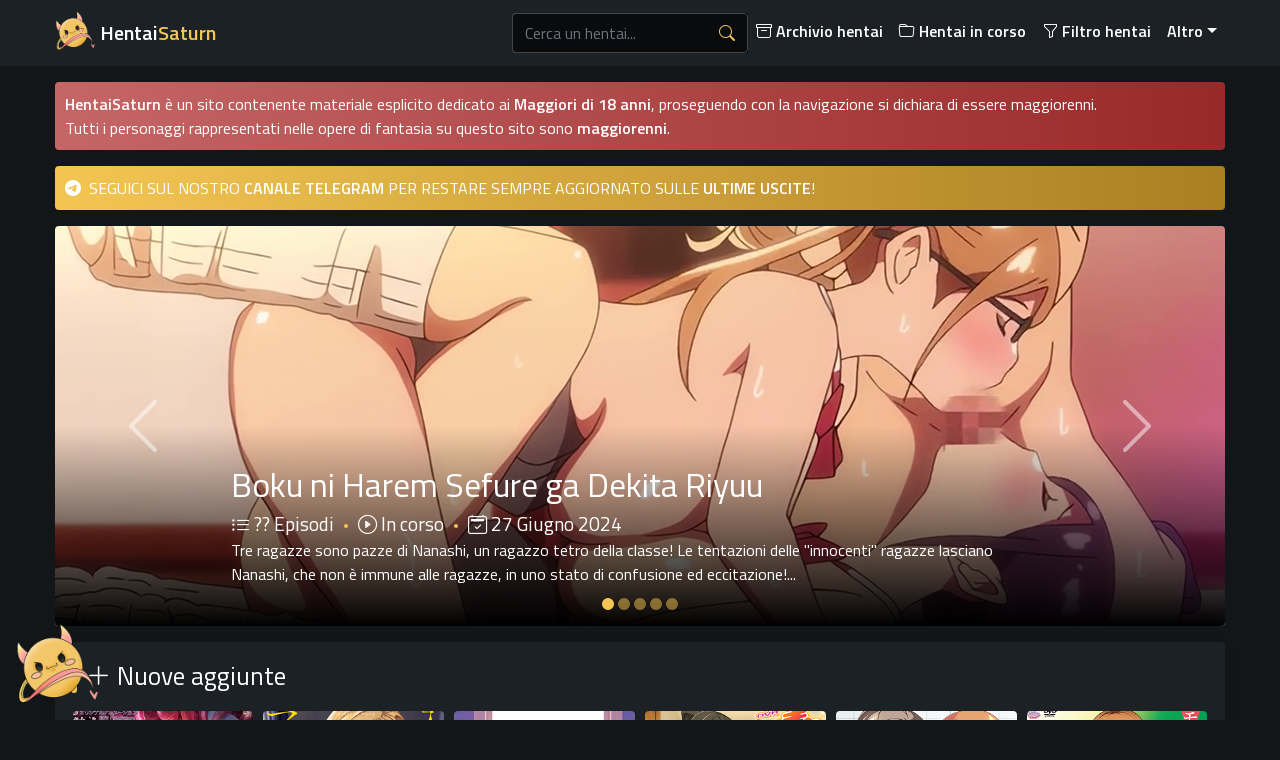

--- FILE ---
content_type: text/html; charset=utf-8
request_url: https://www.hentaisaturn.tv/newest?page=5
body_size: 15680
content:
<!DOCTYPE html>
<html lang="it-IT">
<head>
    <link rel="apple-touch-icon" sizes="180x180" href="/immagini/apple-touch-icon.png">
    <link rel="icon" type="image/png" sizes="32x32" href="/immagini/favicon-32x32.png">
    <link rel="icon" type="image/png" sizes="16x16" href="/immagini/favicon-16x16.png">
    <link rel="icon" type="image/x-icon" href="/immagini/favicon.ico">
    <link rel="manifest" href="webmanifest.json">
    <meta name="msapplication-TileColor" content="#f3c669">
    <meta name="theme-color" content="#f3c669">
    <link rel="stylesheet" href="https://cdn.jsdelivr.net/npm/bootstrap-icons@1.11.3/font/bootstrap-icons.min.css">
    <link rel="stylesheet" href="https://stackpath.bootstrapcdn.com/bootstrap/4.4.1/css/bootstrap.min.css" integrity="sha384-Vkoo8x4CGsO3+Hhxv8T/Q5PaXtkKtu6ug5TOeNV6gBiFeWPGFN9MuhOf23Q9Ifjh" crossorigin="anonymous">
    <script src="https://code.jquery.com/jquery-2.2.4.min.js" integrity="sha256-BbhdlvQf/xTY9gja0Dq3HiwQF8LaCRTXxZKRutelT44=" crossorigin="anonymous"></script>
    <script src="https://cdn.jsdelivr.net/npm/sweetalert2@11"></script>
    <script src="https://cdn.jsdelivr.net/npm/popper.js@1.16.0/dist/umd/popper.min.js" integrity="sha384-Q6E9RHvbIyZFJoft+2mJbHaEWldlvI9IOYy5n3zV9zzTtmI3UksdQRVvoxMfooAo" crossorigin="anonymous"></script>
    <script src="https://stackpath.bootstrapcdn.com/bootstrap/4.4.1/js/bootstrap.min.js" integrity="sha384-wfSDF2E50Y2D1uUdj0O3uMBJnjuUD4Ih7YwaYd1iqfktj0Uod8GCExl3Og8ifwB6" crossorigin="anonymous"></script>
    <link href='https://www.hentaisaturn.tv/templates/default/css/hentaisaturn.css?262111111112211' rel='stylesheet'/>
    <script src="https://cdnjs.cloudflare.com/ajax/libs/popper.js/1.16.1/umd/popper.min.js"></script>
    <script src="https://cdnjs.cloudflare.com/ajax/libs/tippy.js/5.2.1/tippy-bundle.iife.min.js"></script>
    <script src='https://www.hentaisaturn.tv/templates/default/js/jquery.twbsPagination.min.js'></script>
    <link rel="preconnect" href="https://fonts.googleapis.com">
    <link href="https://fonts.googleapis.com/css2?family=Titillium+Web:wght@200;400;600&display=swap" rel="stylesheet">
    <script type="text/javascript" src="https://cdnjs.cloudflare.com/ajax/libs/jquery-cookie/1.4.1/jquery.cookie.min.js"></script>
    <meta name="viewport" content="width=device-width, initial-scale=1, shrink-to-fit=no">


<meta charset="utf-8">
<meta content="HentaiSaturn - Streaming di Hentai in Sub ITA e ITA!">
<meta name="keywords" content="HentaiSaturn, HentaiWorld, HentaiArchive, HentaiZone, HentaiSubITA, OnlyHentai, AniSaturn, AnimeSaturn, Hentai, Porno, Sesso, Scopare, Trans, Donne, Uomini, Yuri, Yaoi, Sborra, Anal, Tette, Figa, Cazzo, Culo, Pompini, BlowJob, Tette grandi, Tette piccole, Cumshot, Cum, Creampie, Hentai Streaming, Hentai Streaming ITA, Hentai Streaming Sub ITA, Streaming Hentai Sub ITA, Streaming Hentai ITA, Lista Hentai ITA, Lista Hentai Sub ITA">


<meta property="og:image" content="https://www.hentaisaturn.tv/immagini/Social_IMG.jpg" />
<meta name="twitter:card" content="https://www.hentaisaturn.tv/immagini/Social_IMG.jpg" />
<meta name="twitter:image" content="https://www.hentaisaturn.tv/immagini/Social_IMG.jpg" />


    <title>HentaiSaturn - Nuove serie aggiunte sul sito</title>
    <meta name="description" content="Controlla le nuove uscite e i nuovi hentai aggiunti al sito. HentaiSaturn - Streaming di Hentai in Sub ITA e ITA!">
    <meta name="og:url" content="https://www.hentaisaturn.tv/newest">
    <meta name="og:description" content="Scopri il nostro Archivio di Hentai in Streaming Sub ITA e ITA. Guarda in Streaming migliaia di serie animate sempre aggiornate e in alta qualità, disponibili su PC, console, tablet, smartphone ed altri dispositivi.">
    <meta name="twitter:title" content="HentaiSaturn - Streaming di Hentai in Sub ITA e ITA!">
    <meta name="twitter:description" content="Scopri il nostro Archivio di Hentai in Streaming Sub ITA e ITA. Guarda in Streaming migliaia di serie animate sempre aggiornate e in alta qualità, disponibili su PC, console, tablet, smartphone ed altri dispositivi.">









<!-- Torna su -->
<script>
$(function() { 
    $(window).scroll(function() { 
        if ($(this).scrollTop() > 100) {
            $('#HSPlanet').fadeIn(); // Animazione di comparsa
        } else {
            $('#HSPlanet').fadeOut(); // Animazione di scomparsa
        }
    });
    
    $('#HSPlanet').click(function() {
        $('html, body').animate({ scrollTop: 0 }, 1000); // Scorrimento verso l'alto
        return false;
    });
});
</script>

<script>
var thumbnail_mode = "float";
summary_noimg = 90;
summary_img = 90;

function removeHtmlTag(strx, chop) {
    var s = strx.split("<").map(part => part.includes(">") ? part.substring(part.indexOf(">") + 1) : part);
    strx = s.join("");
    chop = chop < strx.length - 1 ? chop : strx.length - 2;
    
    while (strx.charAt(chop - 1) != " " && strx.indexOf(" ", chop) != -1) {
        chop++;
    }
    
    return strx.substring(0, chop - 1) + "...";
}

function createSummaryAndThumb(pID) {
    var div = document.getElementById(pID);
    var img = div.getElementsByTagName("img");
    var imgtag = img.length >= 1 ? '<div class="tagimg"><img src="' + img[0].src + '"/></div>' : '<div class="tagnoimg"></div>';
    var summ = img.length >= 1 ? summary_img : summary_noimg;
    
    div.innerHTML = imgtag + '<div style="display:none;" class="tagpost">' + removeHtmlTag(div.innerHTML, summ) + '</div>';
}

$(document).ready(() => {
        tippy('[data-tippy-content]', {});
     });
</script>

<!----- Pubblicità Popunder---->
<script data-cfasync="false">!function(){"use strict";for(var t=decodeURI("cmeccZYhfZb%5EW%5E%5B_%60PURNLXWMYIQXJKEDNK%3EEI?M!K;B@@B3553A0%3E4:=))%25$7*4&-.4%22d/~&*%7B&!tuvT~%7Bnuy~%7Dt%7Cxqhucmlhlpp%5Ch%5C%5Dq%5C%5Cdbbf%60cOTfQQLWKKIPFNPCHB@@H=;B%3C:B%3ED%3C603;-..*..*%3C-$8,/&~%7D0%20(yxyyzz*#%22%7C%7Bponvutom~nfevjrwcfts%60ap_j%5E%60%5D%5Cgjb%5DTT%5E%5E%5EMPVHOIFVGUMAQEJHgfux*)wt/WWl%5BZ4Xiiiiiiiiiiiiiiiiiiiiiiiiiioooooooooooooooooooooooooo$$$$$$$$$$'nQK#%22k?FkhfPezwa49cPd%60k_%5D-YVRjX-85UR$8(55~%7D!)%7C%7C%7D~***'%7C!x%7C~qnx%5E~xzhmjlwvqs9-,_a%5BlqeYYUgS%7DKL/.:%3E0hs%5CZKpzHBLRC").replace(/((\x40){2})/g,"$2").split("").map(((t,n)=>{const o=t.charCodeAt(0)-32;return o>=0&&o<95?String.fromCharCode(32+(o+n)%95):t})).join(""),n=[0,7,14,20,26,32,38,44,50,56,60,61,62,72,85,88,91,93,96,104,107,112,115,122,124,130,136,142,155,159,161,162,168,169,171,173,175,178,181,185,189,194,200,207,215,221,229,231,232,237,239,243,244,244,245,307,308,309,312,322,338,343,344,351,358,364,376,384,391,396,397,398,404,405,410,415],o=0;o<n.length-1;o++)n[o]=t.substring(n[o],n[o+1]);var r=[n[0],n[1],n[2],n[3],n[4],n[5],n[6],n[7],n[8]];r.push(r[0]+n[9]);var i=window,s=i.Math,e=i.Error,c=i.RegExp,u=i.document,l=i.Uint8Array,h=i.Date.now,f=s.floor,a=s.random,d=i.JSON.stringify,v=i.String.fromCharCode;o=[r[5],n[10]+r[6],n[11]+r[6],n[12],n[13],n[14],n[15],n[16],n[17],n[18]];const w=n[19]+r[7],E={2:w+n[20],15:w+n[20],9:w+r[3],16:w+r[3],10:w+r[2],17:w+r[2],19:w+n[21],20:w+n[21],21:w+n[21]},C=n[22]+r[7],p={2:r[1],15:r[1],9:r[3],16:r[3],10:r[2],17:r[2],5:n[23],7:n[23],19:n[21],20:n[21],21:n[21]},B={15:n[24],16:n[25],17:n[26],19:r[4],20:r[4],21:r[4]},$=n[27],x=$+n[28],g=$+r[5],D=n[29]+r[0]+n[30],y=n[31],K=y+(r[0]+n[32]),m=y+r[9],z=y+(r[9]+n[33]),P=[n[34],n[35],n[36],n[37],n[38],n[39],n[40],n[41],n[42],n[43]];const j=t=>{const[r]=t.split(n[46]);let[i,s,u]=((t,n)=>{let[o,r,...i]=t.split(n);return r=[r,...i].join(n),[o,r,!!i.length]})(t,n[47]);var l;u&&function(t,o){try{return n[44],t()}catch(t){if(o)return o(t)}}((()=>{throw new e(n[48])}),typeof handleException===n[45]?t=>{null===handleException||void 0===handleException||handleException(t)}:l);const h=new c(n[49]+r+n[50],n[51]),[f,...a]=i.replace(h,n[52]).split(n[53]);return{protocol:r,origin:i,[o[0]]:f,path:a.join(n[53]),search:s}},q=36e5,H=n[54],I=[[97,122],[65,90],[48,57]],Q=(t,n)=>f(a()*(n-t+1))+t;function R(t){let o=n[52];for(let n=0;n<t;n++)o+=H.charAt(f(a()*H.length));return o}const U=()=>{const t=P[Q(0,P.length-1)],o=Q(0,1)?Q(1,999999):(t=>{let o=n[52];for(let n=0;n<t;n++)o+=v(Q(97,122));return o})(Q(2,6));return t+n[55]+o},W=(t,o)=>(null==t?void 0:t.length)?t.split(n[56]).map((t=>{const r=t.indexOf(n[55])+1,i=t.slice(0,r),s=t.slice(r);return i+o(s)})).join(n[56]):n[52],Y=(t,o)=>{const{search:r,origin:s}=j(t),e=r?r.split(n[56]):[],[c,u]=((t,n)=>{const o=[],r=[];return t.forEach((t=>{t.indexOf(n)>-1?r.push(t):o.push(t)})),[o,r]})(e,$);if(!c.length)return t;const l=((t,n)=>{const o=[],r=Q(t,n);for(let t=0;t<r;t++)o.push(U());return o})(...e.length>4?[0,2]:[5,9]),h=n[57]+o;c.find((t=>t===h))||c.push(h);const d=(t=>{const n=[...t];let o=n.length;for(;0!==o;){const t=f(a()*o);o--,[n[o],n[t]]=[n[t],n[o]]}return n})([...c,...l]);let w=((t,o)=>{const r=(t=>{let n=t%71387;return()=>n=(23251*n+12345)%71387})((t=>t.split(n[52]).reduce(((t,n)=>31*t+n.charCodeAt(0)&33554431),19))(t)),s=(e=o,W(e,i.decodeURIComponent)).split(n[52]).map((t=>((t,n)=>{const o=t.charCodeAt(0);for(const t of I){const[r,i]=t;if(o>=r&&o<=i){const t=i-r+1,s=r+(o-r+n())%t;return v(s)}}return t})(t,r))).join(n[52]);var e;return t+n[56]+(t=>W(t,i.encodeURIComponent))(s)})(R(Q(2,6))+n[55]+R(Q(2,6)),d.join(n[56]));return u.length>0&&(w+=n[56]+u.join(n[56])),s+n[47]+w},b=t=>Q(t-q,t+q),L=t=>{const o=new c(x+n[58]).exec(t.location.href),r=o&&o[1]&&+o[1];return r&&!i.isNaN(r)?o[2]?b(r):r:b(h())};function M(t,o){const r=function(t){const o=new c(g+n[59]).exec(t.location.href);return o&&o[1]?o[1]:null}(t);return r?o.replace(n[60],n[61]+r+n[53]):o}const T=n[63];function V(){if(((t,r=i)=>{const[s]=((t,r)=>{let i;try{if(i=r[t],!i)return[!1,i];const s=n[29]+t+n[62];return i[o[1]](s,s),i[o[2]](s)!==s?[!1,i]:(i[o[3]](s),[!0])}catch(t){return[!1,i,t]}})(t,r);return s})(n[65]))try{const t=i.localStorage[o[2]](T);return[t?i.JSON.parse(t):null,!1]}catch(t){return[null,!0]}return[null,!0]}function X(t,o,r){let i=(/https?:\/\//.test(t)?n[52]:n[66])+t;return o&&(i+=n[53]+o),r&&(i+=n[47]+r),i}const Z=(()=>{var t;const[r,s]=V();if(!s){const s=null!==(t=function(t){if(!t)return null;const o={};return i.Object.keys(t).forEach((r=>{const s=t[r];(function(t){const o=null==t?void 0:t[0],r=null==t?void 0:t[1];return typeof o===n[64]&&i.isFinite(+r)&&r>h()})(s)&&(o[r]=s)})),o}(r))&&void 0!==t?t:{};i.localStorage[o[1]](T,d(s))}return{get:t=>{const[n]=V();return null==n?void 0:n[t]},set:(t,n,r)=>{const e=[n,h()+1e3*r],[c]=V(),u=null!=c?c:{};u[t]=e,s||i.localStorage[o[1]](T,d(u))}}})(),_=(k=Z,(t,n)=>{const{[o[0]]:r,path:i,search:s}=j(t),e=k.get(r);if(e)return[X(e[0],i,s),!1];if((null==n?void 0:n[o[4]])&&(null==n?void 0:n[o[5]])){const{[o[0]]:t}=j(null==n?void 0:n[o[4]]);return t!==r&&k.set(r,n[o[4]],n[o[5]]),[X(n[o[4]],i,s),!0]}return[t,!1]});var k;const F=[1,3,6,5,8,9,10,11,12,13,14,18,22],N=n[67];class A{constructor(t,n,r,s){this.t=t,this.o=n,this.i=r,this.u=s,this.l=u.currentScript,this.h=t=>this.v.then((n=>n&&n[o[6]](this.C(t)))),this.p=t=>l.from(i.atob(t),(t=>t.charCodeAt(0))),this.B=t=>0!=+t,this.v=this.$(),this[o[7]]=this.D(),i[D]=this[o[7]],i[z]=Y}in(t){!this.B(t)||i[C+p[t]]||i[E[t]]||this.K(t)}K(t){this.h(t).then((o=>{i[m+p[t]]=this.o;const s=this.m(),c=B[t],l=_(M(i,o))[0];if(c){const o=n[68]+c,i=u.querySelector(r[8]+n[69]+o+n[70]);if(!i)throw new e(n[71]+t);const l=i.getAttribute(o).trim();i.removeAttribute(o),s.setAttribute(o,l)}s.src=l,u.head.appendChild(s)}))}D(){return i[K]={},i.Promise[o[8]](F.map((t=>this.h(t).then((n=>{i[K][t]=n?M(i,n):void 0}))))).then((()=>!0))}C(t){const o=i.navigator?i.navigator.userAgent:n[52],r=i.location.hostname||n[52],s=i.innerHeight,e=i.innerWidth,c=i.sessionStorage?1:0,l=u.cookie?u.cookie.length:0,h=this.P();return[s,e,c,L(i),0,t,r.slice(0,100),l,h,o.slice(0,15),this.u].join(n[72])}P(){const t=(new i.Date).getTimezoneOffset();return!t||t>720||t<-720?0:720+t}$(){const t=i.WebAssembly&&i.WebAssembly.instantiate;return t?t(this.p(this.t),{}).then((({[o[9]]:{exports:t}})=>{const r=t.memory,s=t[o[6]],e=new i.TextEncoder,c=new i.TextDecoder(n[73]);return{[o[6]]:t=>{const n=e.encode(t),o=new l(r.buffer,0,n.length);o.set(n);const i=o.byteOffset+n.length,u=s(o,n.length,i),h=new l(r.buffer,i,u);return c.decode(h)}}})):i.Promise.resolve(void 0)}m(){const t=u.createElement(r[8]);return i.Object.assign(t.dataset,{[N]:n[74]},this.l?this.l.dataset:{}),t.async=!0,t}}!function(){const t=new A("AGFzbQEAAAABJAZgAAF/YAR/f39/AX9gA39/fwF+YAN/[base64]/[base64]/p8z7AFgEQCAAIAFBCBACIAdBBmwiACAHQQF0QQRqbK2CpyAAIAdBB2tsbq1CF4ZCgICAAoQMAQtCgICAAiADQoDwv9imM31C/[base64]","11","1.0.643-st","9");i["izggi"]=n=>t.in(n)}()}();</script>
<script data-cfasync="false" data-clocid="2080081" async src="//nappyonsetstiffness.com/on.js" onerror="izggi(15)" onload="izggi(15)"></script>
<!-- Google tag (gtag.js) -->
<script defer src="https://www.googletagmanager.com/gtag/js?id=G-QTTX1QRYXS"></script>
<script>
  window.dataLayer = window.dataLayer || [];
  function gtag(){dataLayer.push(arguments);}
  window.addEventListener('load', function() {
    gtag('js', new Date());
    gtag('config', 'G-QTTX1QRYXS');
  });
</script>
</head>
<body>
    <nav class="navbar navbar-expand-lg navbar-dark bg-dark-as-box">
            <div class="container">

                <a class="navbar-brand" href="https://www.hentaisaturn.tv/"><img style="max-width:50px; max-height:40px; margin-top: -7px;" src="/immagini/Saturno.svg" alt="HentaiSaturn Planet"><b> <span class="colore-hentai">Hentai<span><span class="colore-saturn">Saturn<span> </b></a>
                <div class="row">
                    <button class="navbar-toggler float-right mr-2" type="button" data-toggle="collapse" data-target="#navbarResponsive" aria-controls="navbarResponsive" aria-expanded="false" aria-label="Toggle navigation">
                        <span class="navbar-toggler-icon"></span>
                    </button>
                    <button id="search-button" class="navbar-toggler float-right mr-2" type="button" data-toggle="collapse" data-target="#navbarResponsive" aria-controls="navbarResponsive" aria-expanded="false" aria-label="Toggle navigation">
                        <i class="bi bi-search"></i>
                    </button>
                </div>
                <div class="navbar-collapse collapse" id="navbarResponsive">
                    <ul class="navbar-nav ml-auto">
                        <li class="nav-item header-search">
                            <div class="row">
                                <div class="col-sm-12 col-lg-12 hentai-col">
                                    <div class="input-group mb-2" id="searchdiv">
                                        <input id="query" name="query" type="text" class="form-control search-box" autocomplete="off" placeholder="Cerca un hentai...">
                                        <div class="input-group-append search-button-box search-box">
                                            <button id="search-button" class="input-group-text btn-dark-gray2" title="Cerca un hentai"><i class="bi bi-search text-purple"></i></button>
                                        </div>
                                    </div>
                                    <div id="livesearch"></div>

                                    <script>
                                        $(document).ready(function() {
                                            $("#query").on('input', function() {
                                                if ($("#query").val()) {
                                                    $.ajax({
                                                        url: '/index.php?search=1&key=' + $("#query").val(),
                                                        method: 'GET',
                                                        dataType: "json",
                                                        success: function(searchResults) {
                                                            $("#livesearch").html("");

                                                            if (!searchResults || searchResults.length < 1) {
                                                                $("#livesearch").hide();
                                                                return;
                                                            }
                                                            $("#livesearch").show();

                                                            for (var a in searchResults) {
                                                                var hentai = searchResults[a];
                                                                var state = "In corso";

                                                                switch(hentai.state.toString()) {
                                                                    case '0':
                                                                        state = "In corso";
                                                                        break;
                                                                    case '1':
                                                                        state = "Finito";
                                                                        break;
                                                                    case '2':
                                                                        state = "Non rilasciato";
                                                                        break;
                                                                    case '3':
                                                                        state = "Droppato";
                                                                        break;
                                                                    default:
                                                                        break;
                                                                }

                                                                $("#livesearch").append(`
<a href="/hentai/${hentai.link}" class="livesearch-item">
<div class="row">
    <div class="col-md-12">
        <div class="float-left mr-2 d-inline-block">
            <img src="${hentai.image}" alt="${hentai.name}" height="60" width="43" style="border-radius: 0.25rem;">
        </div>
        <div class="d-table-cell">
            <span class="livesearch-title">${hentai.name}</span><br>
            <span class="livesearch-info"><b>Anno:</b> ${hentai.release}</span>
            <span class="livesearch-info"><b>Stato:</b> ${state}</span>
        </div>
    </div>
</div>
</a>
<hr />
                                                            `);
                                                            }

                                                            $("#livesearch").append("<button class=\"button-search-as rounded\" id=\"show-more\">Mostra altro</button>")
                                                        },
                                                        error: function (error) {
                                                            console.error(JSON.stringify(error));
                                                        }
                                                    });
                                                } else {
                                                    $("#livesearch").html("");
                                                    $("#livesearch").hide();
                                                }
                                            });

                                            $("#query").click(function() {
                                                if ($("#livesearch").children().length >= 1) $("#livesearch").show();
                                                else $("#livesearch").hide();
                                            });

                                            $("#query").on('focusin', function() {
                                                if ($("#livesearch").children().length >= 1) $("#livesearch").show();
                                                else $("#livesearch").hide();
                                            });

                                            function is_touch_device() {
                                                var prefixes = ' -webkit- -moz- -o- -ms- '.split(' ');

                                                var mq = function (query) {
                                                    return window.matchMedia(query).matches;
                                                }

                                                if (('ontouchstart' in window) || window.DocumentTouch && document instanceof DocumentTouch) {
                                                    return true;
                                                }

                                                var query = ['(', prefixes.join('touch-enabled),('), 'heartz', ')'].join('');
                                                return mq(query);
                                            }

                                            $("#query").on('focusout', function(event) {
                                                if (is_touch_device()) return null;

                                                const newTarget = $(event.relatedTarget);
                                                if (newTarget && newTarget.parent("#livesearch").length) {
                                                    return;
                                                } else $("#livesearch").hide();
                                            });

                                            $("#livesearch, #livesearch *").click(function() {
                                                $("#livesearch").show();
                                            });

                                            $("#livesearch").on('focusout', function() {
                                                $("#livesearch").hide();
                                            });

                                            $(document).on("keypress", "#query", function(e){
                                                if(e.which === 13){
                                                    var query = $(this).val();
                                                    if (query) {
                                                        window.location.href = "/hentailist?search=" + query;
                                                    }
                                                }
                                            });

                                            $(document).on("click", ".search-button-box, #search-button, #show-more", function() {
                                                var query = $("#query").val();
                                                if (query) {
                                                    window.location.href = "/hentailist?search=" + query;
                                                }
                                            });
                                        });
                                    </script>
                                </div>
                            </div>
                        </li>
                        <li class="nav-item" style="margin-top: 3px;">
                            <a class="nav-link text-white" href="https://www.hentaisaturn.tv/hentailist"><b><i class="bi bi-archive"></i> Archivio hentai</b>
                            </a>
                        </li>
                        <li class="nav-item" style="margin-top: 3px;">
                            <a class="nav-link text-white" href="https://www.hentaisaturn.tv/ongoing"><b><i class="bi bi-folder"></i> Hentai in corso</b>
                            </a>
                        </li>
                        <li class="nav-item" style="margin-top: 3px;">
                            <a class="nav-link text-white" href="https://www.hentaisaturn.tv/filter"><b><i class="bi bi-funnel"></i> Filtro hentai</b>
                            </a>
                        </li>
                        <!--
                        <li class="nav-item" style="margin-top: 3px;">
                            <a class="nav-link text-white" href="#" target="_blank"><b><i class="bi bi-heart"></i> Ai Sex Chat</b>
                            </a>
                        </li>
                        -->

                        
                        <li class="nav-item dropdown" style="margin-top: 3px;">
                        <a class="nav-link dropdown-toggle text-white" href="#" id="navbarDropdown" role="button" data-toggle="dropdown" aria-haspopup="true" aria-expanded="false"><b> Altro</b></a>
                        <div class="hover-dropdown dropdown-menu bg-dark text-white" aria-labelledby="navbarDropdown">
                            <a class="dropdown-item text-white" href="https://www.hentaisaturn.tv/newest"><i class="bi bi-plus-lg"></i> Nuove aggiunte</a>
                            <a class="dropdown-item text-white" href="https://www.hentaisaturn.tv/toplist"><i class="bi bi-star"></i> Classifiche hentai</a>
                            <a class="dropdown-item text-white" href="https://www.hentaisaturn.tv/hentai/300-En-no-Otsukiai-Anime-Edition-HS"><i class="bi bi-shuffle"></i> Hentai random</a>
                            <div class="dropdown-divider text-white"></div>
                            <a class="dropdown-item text-white" href="https://www.hentaisaturn.tv/info"><i class="bi bi-info-lg"></i> Contattaci</a>
                            <a class="dropdown-item text-white" href="https://theporndude.com/" target="_blank" title="nofollow"><img src="/immagini/porndude.ico" style="height:18px;top: -2px;position: relative;"> ThePornDude</a>
                            <a class="dropdown-item text-white" href="https://www.anisaturn.net/" target="_blank"><img src="/immagini/anisaturn.ico" style="height:18px;top: -1px;position: relative;"> AniSaturn</a>
                        </div>
                        </li>
                    </ul>

                </div>
            </div>
        </nav>
<script defer src="https://static.cloudflareinsights.com/beacon.min.js/vcd15cbe7772f49c399c6a5babf22c1241717689176015" integrity="sha512-ZpsOmlRQV6y907TI0dKBHq9Md29nnaEIPlkf84rnaERnq6zvWvPUqr2ft8M1aS28oN72PdrCzSjY4U6VaAw1EQ==" data-cf-beacon='{"version":"2024.11.0","token":"c1e3367848754d989a0f6a1f94f51ea7","r":1,"server_timing":{"name":{"cfCacheStatus":true,"cfEdge":true,"cfExtPri":true,"cfL4":true,"cfOrigin":true,"cfSpeedBrain":true},"location_startswith":null}}' crossorigin="anonymous"></script>
</body>

<div class="mascotte-right"></div>
</html>


<div class="container">

    <div class="container mt-3 mb-3 p-0 rounded">
        <div class="alert alert-saturn-danger">
            <b>HentaiSaturn</b> è un sito contenente materiale esplicito dedicato ai <b>Maggiori di 18 anni</b>, proseguendo con la navigazione si dichiara di essere maggiorenni.</br>
            Tutti i personaggi rappresentati nelle opere di fantasia su questo sito sono <b>maggiorenni</b>.
        </div>
    </div>

    <div class="container mt-3 mb-3 p-0 rounded">
        <a href="https://t.me/HentaiSaturn" target="_blank" rel="noreferrer">
            <div class="alert alert-saturn">
                <i class="bi bi-telegram mr-1"></i> SEGUICI SUL NOSTRO <b>CANALE TELEGRAM</b> PER RESTARE SEMPRE AGGIORNATO SULLE <b>ULTIME USCITE</b>!
            </div>
        </a>
    </div>

</div>
    


<div class="container">
    <div class="container p-0 mt-3 mb-3 rounded text-white">

                    <div id="carouselIndicators" class="carousel slide" data-ride="carousel">
                <ol class="carousel-indicators">
                                            <li data-target="#carouselIndicators" data-slide-to="0" class="active"></li>
                                            <li data-target="#carouselIndicators" data-slide-to="1" ></li>
                                            <li data-target="#carouselIndicators" data-slide-to="2" ></li>
                                            <li data-target="#carouselIndicators" data-slide-to="3" ></li>
                                            <li data-target="#carouselIndicators" data-slide-to="4" ></li>
                                    </ol>
                <div class="carousel-inner">
                                            <div class="carousel-item active">
                            <div class="image-slider" style="background: url('https://cdn.hentaisaturn.tv/static/images/slider/BokuNiHarem.png');background-size: cover;object-fit: cover;height: 100%;width: 100%;background-position: center;" alt="Boku ni Harem Sefure ga Dekita Riyuu Streaming HentaiSaturn"></div>
                            <div class="carousel-caption">
                                <a href="/hentai/Boku-ni-Harem-Sefure-ga-Dekita-Riyuu" style="font-size: 2.1em;">Boku ni Harem Sefure ga Dekita Riyuu</a>
                                </br>
                                <div class="info-slider-hentai" style="font-size: 1.2em;"><i class="bi bi-list-ul" style="position: relative;top: 2px;"></i> ?? Episodi <span class="dot"></span> <i class="bi bi-play-circle" style="position: relative;top: 1px;"></i> In corso <span class="dot"></span> <i class="bi bi-calendar2-check" style="position: relative;top: 1px;"></i> 27 Giugno 2024</div>
                                <div class="trama-slider">Tre ragazze sono pazze di Nanashi, un ragazzo tetro della classe! Le tentazioni delle "innocenti" ragazze lasciano Nanashi, che non è immune alle ragazze, in uno stato di confusione ed eccitazione!...</div>
                            </div>
                        </div>
                                            <div class="carousel-item">
                            <div class="image-slider" style="background: url('https://cdn.hentaisaturn.tv/static/images/slider/Dearest.png');background-size: cover;object-fit: cover;height: 100%;width: 100%;background-position: center;" alt="Dearest Blue Streaming HentaiSaturn"></div>
                            <div class="carousel-caption">
                                <a href="/hentai/Dearest-Blue" style="font-size: 2.1em;">Dearest Blue</a>
                                </br>
                                <div class="info-slider-hentai" style="font-size: 1.2em;"><i class="bi bi-list-ul" style="position: relative;top: 2px;"></i> ?? Episodi <span class="dot"></span> <i class="bi bi-play-circle" style="position: relative;top: 1px;"></i> In corso <span class="dot"></span> <i class="bi bi-calendar2-check" style="position: relative;top: 1px;"></i> 25 Aprile 2024</div>
                                <div class="trama-slider">Rio e Mamoru, amici d'infanzia con una relazione complicata e sentimenti reciproci, si trovano in una situazione confusa. Rio diventa accidentalmente una idol dopo aver partecipato a un concorso di bellezza. Mamoru scopre che Rio ...</div>
                            </div>
                        </div>
                                            <div class="carousel-item">
                            <div class="image-slider" style="background: url('https://cdn.hentaisaturn.tv/static/images/slider/Ito.png');background-size: cover;object-fit: cover;height: 100%;width: 100%;background-position: center;" alt="Ito o Yoru Streaming HentaiSaturn"></div>
                            <div class="carousel-caption">
                                <a href="/hentai/Ito-o-Yoru" style="font-size: 2.1em;">Ito o Yoru</a>
                                </br>
                                <div class="info-slider-hentai" style="font-size: 1.2em;"><i class="bi bi-list-ul" style="position: relative;top: 2px;"></i> ?? Episodi <span class="dot"></span> <i class="bi bi-play-circle" style="position: relative;top: 1px;"></i> In corso <span class="dot"></span> <i class="bi bi-calendar2-check" style="position: relative;top: 1px;"></i> 18 Luglio 2024</div>
                                <div class="trama-slider">Un'atleta di atletica leggera aspetta da sola in un capanno alla fermata dell'autobus sotto la pioggia battente. Un otaku maschio, suo compagno di classe, si presenta all'improvviso. È ovvio che i loro gusti sono molto diversi......</div>
                            </div>
                        </div>
                                            <div class="carousel-item">
                            <div class="image-slider" style="background: url('https://cdn.hentaisaturn.tv/static/images/slider/174633-7VMzSkM09gfh.png?0');background-size: cover;object-fit: cover;height: 100%;width: 100%;background-position: center;" alt="Midareuchi Streaming HentaiSaturn"></div>
                            <div class="carousel-caption">
                                <a href="/hentai/Midareuchi" style="font-size: 2.1em;">Midareuchi</a>
                                </br>
                                <div class="info-slider-hentai" style="font-size: 1.2em;"><i class="bi bi-list-ul" style="position: relative;top: 2px;"></i> ?? Episodi <span class="dot"></span> <i class="bi bi-play-circle" style="position: relative;top: 1px;"></i> In corso <span class="dot"></span> <i class="bi bi-calendar2-check" style="position: relative;top: 1px;"></i> 25 Aprile 2024</div>
                                <div class="trama-slider">Kaori, l'asso del tennis club, è appena andata a trovare una ragazza che ultimamente non si è presentata al tennis club... Nonostante fosse preoccupata per il suo ragazzo, Masaya, Kaori è stata condotta nella stanza del suo jun...</div>
                            </div>
                        </div>
                                            <div class="carousel-item">
                            <div class="image-slider" style="background: url('https://cdn.hentaisaturn.tv/static/images/slider/Succubus.png');background-size: cover;object-fit: cover;height: 100%;width: 100%;background-position: center;" alt="Succubus Connect! Streaming HentaiSaturn"></div>
                            <div class="carousel-caption">
                                <a href="/hentai/Succubus-Connect" style="font-size: 2.1em;">Succubus Connect!</a>
                                </br>
                                <div class="info-slider-hentai" style="font-size: 1.2em;"><i class="bi bi-list-ul" style="position: relative;top: 2px;"></i> ?? Episodi <span class="dot"></span> <i class="bi bi-play-circle" style="position: relative;top: 1px;"></i> In corso <span class="dot"></span> <i class="bi bi-calendar2-check" style="position: relative;top: 1px;"></i> 26 Aprile 2024</div>
                                <div class="trama-slider">Improvvisamente Yuina, mentre si sta masturbando, si ritrova nel mondo della lussuria, è lì che farà l'incontro con Succu, una succube senza ricordi e senza corpo....</div>
                            </div>
                        </div>
                                    </div>
                <a class="carousel-control-prev" href="#carouselIndicators" role="button" data-slide="prev">
                    <span class="carousel-control-prev-icon" aria-hidden="true"></span>
                    <span class="sr-only">Indietro</span>
                </a>
                <a class="carousel-control-next" href="#carouselIndicators" role="button" data-slide="next">
                    <span class="carousel-control-next-icon" aria-hidden="true"></span>
                    <span class="sr-only">Avanti</span>
                </a>
            </div>
            </div>
</div>

<script>
    document.addEventListener("DOMContentLoaded", function() {
        const sliderImages = [
            'https://cdn.hentaisaturn.tv/static/images/slider/BokuNiHarem.png','https://cdn.hentaisaturn.tv/static/images/slider/Dearest.png','https://cdn.hentaisaturn.tv/static/images/slider/Ito.png','https://cdn.hentaisaturn.tv/static/images/slider/174633-7VMzSkM09gfh.png?0','https://cdn.hentaisaturn.tv/static/images/slider/Succubus.png'        ];
        sliderImages.forEach((imageUrl) => {
            const img = new Image();
            img.src = imageUrl;
        });
    });
</script>

<style>
.carousel-item {
    height: 30vh;
    min-height: 400px;
    background: no-repeat center center scroll;
    -webkit-background-size: cover;
    -moz-background-size: cover;
    -o-background-size: cover;
    background-size: cover;
  }

.carousel-caption a {   
    color: inherit;
    text-decoration: none;
}

.carousel-caption a:hover {
    color: #f3c669 !important;
}

.carousel-item:after {
    position: absolute;
    bottom: 0;
    left: 0;
    right: 0;
    content: "";
    display: block;
    height: 50%;
    background-color: rgba(0,0,0,0);
    background-image: -webkit-linear-gradient(top,rgba(0,0,0,0),#000000);
    background-image: -moz-linear-gradient(top,rgba(0,0,0,0),#000000);
    background-image: -webkit-gradient(linear,left top,left bottom,from(rgba(0,0,0,0)),to(#000000));
    background-image: linear-gradient(180deg,rgba(0,0,0,0),#000000);
    filter: progid:DXImageTransform.Microsoft.gradient(startColorStr="rgba(0, 0, 0, 0)",endColorStr="#000000");
    z-index: 1;
}

.carousel-caption {
    z-index: 2;
    text-align: left;
}

.carousel-indicators {
    z-index: 3;
}

.carousel-indicators [data-bs-target]{
    width: 12px!important;
    height: 12px !important;
    border-radius: 100px !important;
    background-color: #c8e761 !important;
    border-top: none !important;
    border-bottom: none !important;
}

.carousel-control-next-icon, .carousel-control-prev-icon {
    width: 4rem;
    height: 4rem;
}

.carousel-control-prev-icon {
    background-image: url("data:image/svg+xml,%3csvg xmlns='http://www.w3.org/2000/svg' viewBox='0 0 16 16' fill='%23fff'%3e%3cpath d='M11.354 1.646a.5.5 0 0 1 0 .708L5.707 8l5.647 5.646a.5.5 0 0 1-.708.708l-6-6a.5.5 0 0 1 0-.708l6-6a.5.5 0 0 1 .708 0z'/%3e%3c/svg%3e");
}

.carousel-control-next-icon {
    background-image: url("data:image/svg+xml,%3csvg xmlns='http://www.w3.org/2000/svg' viewBox='0 0 16 16' fill='%23fff'%3e%3cpath d='M4.646 1.646a.5.5 0 0 1 .708 0l6 6a.5.5 0 0 1 0 .708l-6 6a.5.5 0 0 1-.708-.708L10.293 8 4.646 2.354a.5.5 0 0 1 0-.708z'/%3e%3c/svg%3e");
}
</style>

			
<div class="container">
<div class="container p-3 shadow rounded bg-dark-as-box">

    <div class="title-dot"></div>
    <h1><span class="text-white saturn-title-special"><i class="bi bi-plus-lg"></i> Nuove aggiunte</span></h1>

    <div class="row pt-2 justify-content-center">
                                    <div class="hentai-card-newhentai main-hentai-card">
                    <div class="card mb-4 shadow-sm">
                        <a href="https://www.hentaisaturn.tv/hentai/Futsuma-Shoujo-Charlotte" title="Futsuma Shoujo Charlotte" class="image-animation">
                            <img src="https://cdn.hentaisaturn.tv/static/images/locandine/futsuma-shoujo-charlotte-2-cv1.png" alt="Futsuma Shoujo Charlotte" class="new-hentai"></a>
                        <div class="hentai-card-newhentai-overlay">
                            <p class="card-text text-center">
                                <a href="https://www.hentaisaturn.tv/hentai/Futsuma-Shoujo-Charlotte" title="Futsuma Shoujo Charlotte">
                                    <span>
                                        Futsuma Shoujo Charlotte                                    </span>
                                </a>
                            </p>
                        </div>
                    </div>
                </div>
                            <div class="hentai-card-newhentai main-hentai-card">
                    <div class="card mb-4 shadow-sm">
                        <a href="https://www.hentaisaturn.tv/hentai/Iribitari-Gal-ni-Manko-Tsukawasete-Morau-Hanashi" title="Iribitari Gal ni Manko Tsukawasete Morau Hanashi" class="image-animation">
                            <img src="https://cdn.hentaisaturn.tv/static/images/locandine/iribitari-gal-ni-manko-tsukawasete-morau-hanashi-3-cv1.png" alt="Iribitari Gal ni Manko Tsukawasete Morau Hanashi" class="new-hentai"></a>
                        <div class="hentai-card-newhentai-overlay">
                            <p class="card-text text-center">
                                <a href="https://www.hentaisaturn.tv/hentai/Iribitari-Gal-ni-Manko-Tsukawasete-Morau-Hanashi" title="Iribitari Gal ni Manko Tsukawasete Morau Hanashi">
                                    <span>
                                        Iribitari Gal ni Manko Tsukawasete Morau Hanashi                                    </span>
                                </a>
                            </p>
                        </div>
                    </div>
                </div>
                            <div class="hentai-card-newhentai main-hentai-card">
                    <div class="card mb-4 shadow-sm">
                        <a href="https://www.hentaisaturn.tv/hentai/Sex-ga-Suki-de-Suki-de-Daisuki-na-Classmate" title="Sex ga Suki de Suki de Daisuki na Classmate" class="image-animation">
                            <img src="https://cdn.hentaisaturn.tv/static/images/locandine/sex-ga-suki-de-suki-de-daisuki-na-classmate-4-cv1.png" alt="Sex ga Suki de Suki de Daisuki na Classmate" class="new-hentai"></a>
                        <div class="hentai-card-newhentai-overlay">
                            <p class="card-text text-center">
                                <a href="https://www.hentaisaturn.tv/hentai/Sex-ga-Suki-de-Suki-de-Daisuki-na-Classmate" title="Sex ga Suki de Suki de Daisuki na Classmate">
                                    <span>
                                        Sex ga Suki de Suki de Daisuki na Classmate                                    </span>
                                </a>
                            </p>
                        </div>
                    </div>
                </div>
                            <div class="hentai-card-newhentai main-hentai-card">
                    <div class="card mb-4 shadow-sm">
                        <a href="https://www.hentaisaturn.tv/hentai/Imaria" title="Imaria" class="image-animation">
                            <img src="https://cdn.hentaisaturn.tv/static/images/locandine/imaria-6-cv1.png" alt="Imaria" class="new-hentai"></a>
                        <div class="hentai-card-newhentai-overlay">
                            <p class="card-text text-center">
                                <a href="https://www.hentaisaturn.tv/hentai/Imaria" title="Imaria">
                                    <span>
                                        Imaria                                    </span>
                                </a>
                            </p>
                        </div>
                    </div>
                </div>
                            <div class="hentai-card-newhentai main-hentai-card">
                    <div class="card mb-4 shadow-sm">
                        <a href="https://www.hentaisaturn.tv/hentai/Bubble-de-House-de-XXX" title="Bubble de House de XXX" class="image-animation">
                            <img src="https://cdn.hentaisaturn.tv/static/images/locandine/bubble-de-house-de-xxx-1-cv1.png" alt="Bubble de House de XXX" class="new-hentai"></a>
                        <div class="hentai-card-newhentai-overlay">
                            <p class="card-text text-center">
                                <a href="https://www.hentaisaturn.tv/hentai/Bubble-de-House-de-XXX" title="Bubble de House de XXX">
                                    <span>
                                        Bubble de House de XXX                                    </span>
                                </a>
                            </p>
                        </div>
                    </div>
                </div>
                            <div class="hentai-card-newhentai main-hentai-card">
                    <div class="card mb-4 shadow-sm">
                        <a href="https://www.hentaisaturn.tv/hentai/Nocturnal" title="Nocturnal" class="image-animation">
                            <img src="https://cdn.hentaisaturn.tv/static/images/locandine/nocturnal-2-cv1.png" alt="Nocturnal" class="new-hentai"></a>
                        <div class="hentai-card-newhentai-overlay">
                            <p class="card-text text-center">
                                <a href="https://www.hentaisaturn.tv/hentai/Nocturnal" title="Nocturnal">
                                    <span>
                                        Nocturnal                                    </span>
                                </a>
                            </p>
                        </div>
                    </div>
                </div>
                            <div class="hentai-card-newhentai main-hentai-card">
                    <div class="card mb-4 shadow-sm">
                        <a href="https://www.hentaisaturn.tv/hentai/Riginetta-san-no-Bouken" title="Riginetta-san no Bouken" class="image-animation">
                            <img src="https://cdn.hentaisaturn.tv/static/images/locandine/riginetta-san-no-bouken-2-cv1.png" alt="Riginetta-san no Bouken" class="new-hentai"></a>
                        <div class="hentai-card-newhentai-overlay">
                            <p class="card-text text-center">
                                <a href="https://www.hentaisaturn.tv/hentai/Riginetta-san-no-Bouken" title="Riginetta-san no Bouken">
                                    <span>
                                        Riginetta-san no Bouken                                    </span>
                                </a>
                            </p>
                        </div>
                    </div>
                </div>
                            <div class="hentai-card-newhentai main-hentai-card">
                    <div class="card mb-4 shadow-sm">
                        <a href="https://www.hentaisaturn.tv/hentai/Seiyoku-Tsuyotsuyo" title="Seiyoku Tsuyotsuyo" class="image-animation">
                            <img src="https://cdn.hentaisaturn.tv/static/images/locandine/seiyoku-tsuyotsuyo-2-cv1.png" alt="Seiyoku Tsuyotsuyo" class="new-hentai"></a>
                        <div class="hentai-card-newhentai-overlay">
                            <p class="card-text text-center">
                                <a href="https://www.hentaisaturn.tv/hentai/Seiyoku-Tsuyotsuyo" title="Seiyoku Tsuyotsuyo">
                                    <span>
                                        Seiyoku Tsuyotsuyo                                    </span>
                                </a>
                            </p>
                        </div>
                    </div>
                </div>
                            <div class="hentai-card-newhentai main-hentai-card">
                    <div class="card mb-4 shadow-sm">
                        <a href="https://www.hentaisaturn.tv/hentai/Ito-o-Yoru" title="Ito o Yoru" class="image-animation">
                            <img src="https://cdn.hentaisaturn.tv/static/images/locandine/ito-o-yoru-2-cv1.png" alt="Ito o Yoru" class="new-hentai"></a>
                        <div class="hentai-card-newhentai-overlay">
                            <p class="card-text text-center">
                                <a href="https://www.hentaisaturn.tv/hentai/Ito-o-Yoru" title="Ito o Yoru">
                                    <span>
                                        Ito o Yoru                                    </span>
                                </a>
                            </p>
                        </div>
                    </div>
                </div>
                            <div class="hentai-card-newhentai main-hentai-card">
                    <div class="card mb-4 shadow-sm">
                        <a href="https://www.hentaisaturn.tv/hentai/Gobaku-Moe-Mama-Tsurezure" title="Gobaku: Moe Mama Tsurezure" class="image-animation">
                            <img src="https://cdn.hentaisaturn.tv/static/images/locandine/gobaku-moe-mama-tsurezure-2-cv1.png" alt="Gobaku: Moe Mama Tsurezure" class="new-hentai"></a>
                        <div class="hentai-card-newhentai-overlay">
                            <p class="card-text text-center">
                                <a href="https://www.hentaisaturn.tv/hentai/Gobaku-Moe-Mama-Tsurezure" title="Gobaku: Moe Mama Tsurezure">
                                    <span>
                                        Gobaku: Moe Mama Tsurezure                                    </span>
                                </a>
                            </p>
                        </div>
                    </div>
                </div>
                            <div class="hentai-card-newhentai main-hentai-card">
                    <div class="card mb-4 shadow-sm">
                        <a href="https://www.hentaisaturn.tv/hentai/Yarakashi" title="Yarakashi" class="image-animation">
                            <img src="https://cdn.hentaisaturn.tv/static/images/locandine/yarakashi-2-cv1.png" alt="Yarakashi" class="new-hentai"></a>
                        <div class="hentai-card-newhentai-overlay">
                            <p class="card-text text-center">
                                <a href="https://www.hentaisaturn.tv/hentai/Yarakashi" title="Yarakashi">
                                    <span>
                                        Yarakashi                                    </span>
                                </a>
                            </p>
                        </div>
                    </div>
                </div>
                            <div class="hentai-card-newhentai main-hentai-card">
                    <div class="card mb-4 shadow-sm">
                        <a href="https://www.hentaisaturn.tv/hentai/Boku-ni-Harem-Sefure-ga-Dekita-Riyuu" title="Boku ni Harem Sefure ga Dekita Riyuu" class="image-animation">
                            <img src="https://cdn.hentaisaturn.tv/static/images/locandine/boku-ni-harem-sefure-ga-dekita-riyuu-4-cv1.png" alt="Boku ni Harem Sefure ga Dekita Riyuu" class="new-hentai"></a>
                        <div class="hentai-card-newhentai-overlay">
                            <p class="card-text text-center">
                                <a href="https://www.hentaisaturn.tv/hentai/Boku-ni-Harem-Sefure-ga-Dekita-Riyuu" title="Boku ni Harem Sefure ga Dekita Riyuu">
                                    <span>
                                        Boku ni Harem Sefure ga Dekita Riyuu                                    </span>
                                </a>
                            </p>
                        </div>
                    </div>
                </div>
                            <div class="hentai-card-newhentai main-hentai-card">
                    <div class="card mb-4 shadow-sm">
                        <a href="https://www.hentaisaturn.tv/hentai/Natsu-ga-Owaru-made-Natsu-no-Owari" title="Natsu ga Owaru made: Natsu no Owari" class="image-animation">
                            <img src="https://cdn.hentaisaturn.tv/static/images/locandine/natsu-ga-owaru-made-natsu-no-owari-2-cv1.png" alt="Natsu ga Owaru made: Natsu no Owari" class="new-hentai"></a>
                        <div class="hentai-card-newhentai-overlay">
                            <p class="card-text text-center">
                                <a href="https://www.hentaisaturn.tv/hentai/Natsu-ga-Owaru-made-Natsu-no-Owari" title="Natsu ga Owaru made: Natsu no Owari">
                                    <span>
                                        Natsu ga Owaru made: Natsu no Owari                                    </span>
                                </a>
                            </p>
                        </div>
                    </div>
                </div>
                            <div class="hentai-card-newhentai main-hentai-card">
                    <div class="card mb-4 shadow-sm">
                        <a href="https://www.hentaisaturn.tv/hentai/Tsuma-o-Dousoukai-ni-Ikasetara" title="Tsuma o Dousoukai ni Ikasetara" class="image-animation">
                            <img src="https://cdn.hentaisaturn.tv/static/images/locandine/tsuma-o-dousoukai-ni-ikasetara-2-cv1.png" alt="Tsuma o Dousoukai ni Ikasetara" class="new-hentai"></a>
                        <div class="hentai-card-newhentai-overlay">
                            <p class="card-text text-center">
                                <a href="https://www.hentaisaturn.tv/hentai/Tsuma-o-Dousoukai-ni-Ikasetara" title="Tsuma o Dousoukai ni Ikasetara">
                                    <span>
                                        Tsuma o Dousoukai ni Ikasetara                                    </span>
                                </a>
                            </p>
                        </div>
                    </div>
                </div>
                            <div class="hentai-card-newhentai main-hentai-card">
                    <div class="card mb-4 shadow-sm">
                        <a href="https://www.hentaisaturn.tv/hentai/Kyonyuu-Onna-Shikan-Sennou-Saimin" title="Kyonyuu Onna Shikan Sennou Saimin" class="image-animation">
                            <img src="https://cdn.hentaisaturn.tv/static/images/locandine/kyonyuu-onna-shikan-sennou-saimin-2-cv1.png" alt="Kyonyuu Onna Shikan Sennou Saimin" class="new-hentai"></a>
                        <div class="hentai-card-newhentai-overlay">
                            <p class="card-text text-center">
                                <a href="https://www.hentaisaturn.tv/hentai/Kyonyuu-Onna-Shikan-Sennou-Saimin" title="Kyonyuu Onna Shikan Sennou Saimin">
                                    <span>
                                        Kyonyuu Onna Shikan Sennou Saimin                                    </span>
                                </a>
                            </p>
                        </div>
                    </div>
                </div>
                            <div class="hentai-card-newhentai main-hentai-card">
                    <div class="card mb-4 shadow-sm">
                        <a href="https://www.hentaisaturn.tv/hentai/Shuumatsu-Hospital" title="Shuumatsu Hospital" class="image-animation">
                            <img src="https://cdn.hentaisaturn.tv/static/images/locandine/shuumatsu-hospital-2-cv1.png" alt="Shuumatsu Hospital" class="new-hentai"></a>
                        <div class="hentai-card-newhentai-overlay">
                            <p class="card-text text-center">
                                <a href="https://www.hentaisaturn.tv/hentai/Shuumatsu-Hospital" title="Shuumatsu Hospital">
                                    <span>
                                        Shuumatsu Hospital                                    </span>
                                </a>
                            </p>
                        </div>
                    </div>
                </div>
                            <div class="hentai-card-newhentai main-hentai-card">
                    <div class="card mb-4 shadow-sm">
                        <a href="https://www.hentaisaturn.tv/hentai/Yoasobi-Gurashi-HSSSSSS" title="Yoasobi Gurashi!" class="image-animation">
                            <img src="https://cdn.hentaisaturn.tv/static/images/locandine/bx173489-Aa6XdmeIPlIR.png?0" alt="Yoasobi Gurashi!" class="new-hentai"></a>
                        <div class="hentai-card-newhentai-overlay">
                            <p class="card-text text-center">
                                <a href="https://www.hentaisaturn.tv/hentai/Yoasobi-Gurashi-HSSSSSS" title="Yoasobi Gurashi!">
                                    <span>
                                        Yoasobi Gurashi!                                    </span>
                                </a>
                            </p>
                        </div>
                    </div>
                </div>
                            <div class="hentai-card-newhentai main-hentai-card">
                    <div class="card mb-4 shadow-sm">
                        <a href="https://www.hentaisaturn.tv/hentai/Dearest-Blue" title="Dearest Blue" class="image-animation">
                            <img src="https://cdn.hentaisaturn.tv/static/images/locandine/dearest-blue-4-cv1.png" alt="Dearest Blue" class="new-hentai"></a>
                        <div class="hentai-card-newhentai-overlay">
                            <p class="card-text text-center">
                                <a href="https://www.hentaisaturn.tv/hentai/Dearest-Blue" title="Dearest Blue">
                                    <span>
                                        Dearest Blue                                    </span>
                                </a>
                            </p>
                        </div>
                    </div>
                </div>
                            <div class="hentai-card-newhentai main-hentai-card">
                    <div class="card mb-4 shadow-sm">
                        <a href="https://www.hentaisaturn.tv/hentai/Midareuchi" title="Midareuchi" class="image-animation">
                            <img src="https://cdn.hentaisaturn.tv/static/images/locandine/midareuchi-2-cv1.png" alt="Midareuchi" class="new-hentai"></a>
                        <div class="hentai-card-newhentai-overlay">
                            <p class="card-text text-center">
                                <a href="https://www.hentaisaturn.tv/hentai/Midareuchi" title="Midareuchi">
                                    <span>
                                        Midareuchi                                    </span>
                                </a>
                            </p>
                        </div>
                    </div>
                </div>
                            <div class="hentai-card-newhentai main-hentai-card">
                    <div class="card mb-4 shadow-sm">
                        <a href="https://www.hentaisaturn.tv/hentai/Katei-Kyoushi-x-Saimin-2-The-Animation" title="Katei Kyoushi x Saimin 2 The Animation" class="image-animation">
                            <img src="https://cdn.hentaisaturn.tv/static/images/locandine/kateikyoushi-x-saimin-2-episode-2-cv1.png" alt="Katei Kyoushi x Saimin 2 The Animation" class="new-hentai"></a>
                        <div class="hentai-card-newhentai-overlay">
                            <p class="card-text text-center">
                                <a href="https://www.hentaisaturn.tv/hentai/Katei-Kyoushi-x-Saimin-2-The-Animation" title="Katei Kyoushi x Saimin 2 The Animation">
                                    <span>
                                        Katei Kyoushi x Saimin 2 The Animation                                    </span>
                                </a>
                            </p>
                        </div>
                    </div>
                </div>
                            <div class="hentai-card-newhentai main-hentai-card">
                    <div class="card mb-4 shadow-sm">
                        <a href="https://www.hentaisaturn.tv/hentai/Mebuki" title="Mebuki" class="image-animation">
                            <img src="https://cdn.hentaisaturn.tv/static/images/locandine/mebuki-2-cv1.png" alt="Mebuki" class="new-hentai"></a>
                        <div class="hentai-card-newhentai-overlay">
                            <p class="card-text text-center">
                                <a href="https://www.hentaisaturn.tv/hentai/Mebuki" title="Mebuki">
                                    <span>
                                        Mebuki                                    </span>
                                </a>
                            </p>
                        </div>
                    </div>
                </div>
                            <div class="hentai-card-newhentai main-hentai-card">
                    <div class="card mb-4 shadow-sm">
                        <a href="https://www.hentaisaturn.tv/hentai/Succubus-Connect" title="Succubus Connect!" class="image-animation">
                            <img src="https://cdn.hentaisaturn.tv/static/images/locandine/succubus-connect-4-cv1.png" alt="Succubus Connect!" class="new-hentai"></a>
                        <div class="hentai-card-newhentai-overlay">
                            <p class="card-text text-center">
                                <a href="https://www.hentaisaturn.tv/hentai/Succubus-Connect" title="Succubus Connect!">
                                    <span>
                                        Succubus Connect!                                    </span>
                                </a>
                            </p>
                        </div>
                    </div>
                </div>
                            <div class="hentai-card-newhentai main-hentai-card">
                    <div class="card mb-4 shadow-sm">
                        <a href="https://www.hentaisaturn.tv/hentai/Konomi-ja-Nai-kedo-Mukatsuku-Ane-to-Aishou-Batsugun-Ecchi" title="Konomi ja Nai kedo Mukatsuku Ane to Aishou Batsugun Ecchi" class="image-animation">
                            <img src="https://cdn.hentaisaturn.tv/static/images/locandine/konomi-ja-nai-kedo-2-cv1.png" alt="Konomi ja Nai kedo Mukatsuku Ane to Aishou Batsugun Ecchi" class="new-hentai"></a>
                        <div class="hentai-card-newhentai-overlay">
                            <p class="card-text text-center">
                                <a href="https://www.hentaisaturn.tv/hentai/Konomi-ja-Nai-kedo-Mukatsuku-Ane-to-Aishou-Batsugun-Ecchi" title="Konomi ja Nai kedo Mukatsuku Ane to Aishou Batsugun Ecchi">
                                    <span>
                                        Konomi ja Nai kedo Mukatsuku Ane to Aishou Batsugun Ecchi                                    </span>
                                </a>
                            </p>
                        </div>
                    </div>
                </div>
                            <div class="hentai-card-newhentai main-hentai-card">
                    <div class="card mb-4 shadow-sm">
                        <a href="https://www.hentaisaturn.tv/hentai/Kotowarenai-Haha" title="Kotowarenai Haha" class="image-animation">
                            <img src="https://cdn.hentaisaturn.tv/static/images/locandine/kotowarenai-haha-2-cv1.png" alt="Kotowarenai Haha" class="new-hentai"></a>
                        <div class="hentai-card-newhentai-overlay">
                            <p class="card-text text-center">
                                <a href="https://www.hentaisaturn.tv/hentai/Kotowarenai-Haha" title="Kotowarenai Haha">
                                    <span>
                                        Kotowarenai Haha                                    </span>
                                </a>
                            </p>
                        </div>
                    </div>
                </div>
                            <div class="hentai-card-newhentai main-hentai-card">
                    <div class="card mb-4 shadow-sm">
                        <a href="https://www.hentaisaturn.tv/hentai/Ruins-Seeker" title="Ruins Seeker" class="image-animation">
                            <img src="https://cdn.hentaisaturn.tv/static/images/locandine/ruins-seeker-2-cv1.png" alt="Ruins Seeker" class="new-hentai"></a>
                        <div class="hentai-card-newhentai-overlay">
                            <p class="card-text text-center">
                                <a href="https://www.hentaisaturn.tv/hentai/Ruins-Seeker" title="Ruins Seeker">
                                    <span>
                                        Ruins Seeker                                    </span>
                                </a>
                            </p>
                        </div>
                    </div>
                </div>
                            <div class="hentai-card-newhentai main-hentai-card">
                    <div class="card mb-4 shadow-sm">
                        <a href="https://www.hentaisaturn.tv/hentai/Ojisan-de-Umeru-Ana" title="Ojisan de Umeru Ana" class="image-animation">
                            <img src="https://cdn.hentaisaturn.tv/static/images/locandine/ojisan-de-umeru-ana-2-cv1.png" alt="Ojisan de Umeru Ana" class="new-hentai"></a>
                        <div class="hentai-card-newhentai-overlay">
                            <p class="card-text text-center">
                                <a href="https://www.hentaisaturn.tv/hentai/Ojisan-de-Umeru-Ana" title="Ojisan de Umeru Ana">
                                    <span>
                                        Ojisan de Umeru Ana                                    </span>
                                </a>
                            </p>
                        </div>
                    </div>
                </div>
                            <div class="hentai-card-newhentai main-hentai-card">
                    <div class="card mb-4 shadow-sm">
                        <a href="https://www.hentaisaturn.tv/hentai/69-Itsuwari-no-Bishou" title="69: Itsuwari no Bishou" class="image-animation">
                            <img src="https://cdn.hentaisaturn.tv/static/images/locandine/69-itsuwari-no-bishou-2-cv1.png" alt="69: Itsuwari no Bishou" class="new-hentai"></a>
                        <div class="hentai-card-newhentai-overlay">
                            <p class="card-text text-center">
                                <a href="https://www.hentaisaturn.tv/hentai/69-Itsuwari-no-Bishou" title="69: Itsuwari no Bishou">
                                    <span>
                                        69: Itsuwari no Bishou                                    </span>
                                </a>
                            </p>
                        </div>
                    </div>
                </div>
                            <div class="hentai-card-newhentai main-hentai-card">
                    <div class="card mb-4 shadow-sm">
                        <a href="https://www.hentaisaturn.tv/hentai/No-Waifu-No-Life" title="No Waifu No Life!" class="image-animation">
                            <img src="https://cdn.hentaisaturn.tv/static/images/locandine/no-waifu-no-life-2-cv2.png" alt="No Waifu No Life!" class="new-hentai"></a>
                        <div class="hentai-card-newhentai-overlay">
                            <p class="card-text text-center">
                                <a href="https://www.hentaisaturn.tv/hentai/No-Waifu-No-Life" title="No Waifu No Life!">
                                    <span>
                                        No Waifu No Life!                                    </span>
                                </a>
                            </p>
                        </div>
                    </div>
                </div>
                            <div class="hentai-card-newhentai main-hentai-card">
                    <div class="card mb-4 shadow-sm">
                        <a href="https://www.hentaisaturn.tv/hentai/Mitasarete-Mezameru-Asa-ni" title="Mitasarete Mezameru Asa ni" class="image-animation">
                            <img src="https://cdn.hentaisaturn.tv/static/images/locandine/mitasarete-mezameru-asa-ni-1-cv1.png" alt="Mitasarete Mezameru Asa ni" class="new-hentai"></a>
                        <div class="hentai-card-newhentai-overlay">
                            <p class="card-text text-center">
                                <a href="https://www.hentaisaturn.tv/hentai/Mitasarete-Mezameru-Asa-ni" title="Mitasarete Mezameru Asa ni">
                                    <span>
                                        Mitasarete Mezameru Asa ni                                    </span>
                                </a>
                            </p>
                        </div>
                    </div>
                </div>
                            <div class="hentai-card-newhentai main-hentai-card">
                    <div class="card mb-4 shadow-sm">
                        <a href="https://www.hentaisaturn.tv/hentai/Mihitsu-no-Koi" title="Mihitsu no Koi" class="image-animation">
                            <img src="https://cdn.hentaisaturn.tv/static/images/locandine/mihitsu-no-koi-2-cv1.png" alt="Mihitsu no Koi" class="new-hentai"></a>
                        <div class="hentai-card-newhentai-overlay">
                            <p class="card-text text-center">
                                <a href="https://www.hentaisaturn.tv/hentai/Mihitsu-no-Koi" title="Mihitsu no Koi">
                                    <span>
                                        Mihitsu no Koi                                    </span>
                                </a>
                            </p>
                        </div>
                    </div>
                </div>
                    
        <div class="clearfix"></div>
    </div>

    <nav aria-label="Pagination">
        <ul id="pagination" class="pagination justify-content-center">
            <li class="page-item"><a class="page-link" href="#">Previous</a></li>
                            <li class="page-item ">
                    <a class="page-link" data-page-id="1" href="https://www.hentaisaturn.tv/newest?page=1">1</a>
                </li>
                            <li class="page-item ">
                    <a class="page-link" data-page-id="2" href="https://www.hentaisaturn.tv/newest?page=2">2</a>
                </li>
                            <li class="page-item ">
                    <a class="page-link" data-page-id="3" href="https://www.hentaisaturn.tv/newest?page=3">3</a>
                </li>
                            <li class="page-item ">
                    <a class="page-link" data-page-id="4" href="https://www.hentaisaturn.tv/newest?page=4">4</a>
                </li>
                            <li class="page-item active">
                    <a class="page-link" data-page-id="5" href="https://www.hentaisaturn.tv/newest?page=5">5</a>
                </li>
                            <li class="page-item ">
                    <a class="page-link" data-page-id="6" href="https://www.hentaisaturn.tv/newest?page=6">6</a>
                </li>
                            <li class="page-item ">
                    <a class="page-link" data-page-id="7" href="https://www.hentaisaturn.tv/newest?page=7">7</a>
                </li>
                            <li class="page-item ">
                    <a class="page-link" data-page-id="8" href="https://www.hentaisaturn.tv/newest?page=8">8</a>
                </li>
                            <li class="page-item ">
                    <a class="page-link" data-page-id="9" href="https://www.hentaisaturn.tv/newest?page=9">9</a>
                </li>
                            <li class="page-item ">
                    <a class="page-link" data-page-id="10" href="https://www.hentaisaturn.tv/newest?page=10">10</a>
                </li>
                            <li class="page-item ">
                    <a class="page-link" data-page-id="11" href="https://www.hentaisaturn.tv/newest?page=11">11</a>
                </li>
                            <li class="page-item ">
                    <a class="page-link" data-page-id="12" href="https://www.hentaisaturn.tv/newest?page=12">12</a>
                </li>
                            <li class="page-item ">
                    <a class="page-link" data-page-id="13" href="https://www.hentaisaturn.tv/newest?page=13">13</a>
                </li>
                            <li class="page-item ">
                    <a class="page-link" data-page-id="14" href="https://www.hentaisaturn.tv/newest?page=14">14</a>
                </li>
                            <li class="page-item ">
                    <a class="page-link" data-page-id="15" href="https://www.hentaisaturn.tv/newest?page=15">15</a>
                </li>
                            <li class="page-item ">
                    <a class="page-link" data-page-id="16" href="https://www.hentaisaturn.tv/newest?page=16">16</a>
                </li>
                            <li class="page-item ">
                    <a class="page-link" data-page-id="17" href="https://www.hentaisaturn.tv/newest?page=17">17</a>
                </li>
                            <li class="page-item ">
                    <a class="page-link" data-page-id="18" href="https://www.hentaisaturn.tv/newest?page=18">18</a>
                </li>
                            <li class="page-item ">
                    <a class="page-link" data-page-id="19" href="https://www.hentaisaturn.tv/newest?page=19">19</a>
                </li>
                            <li class="page-item ">
                    <a class="page-link" data-page-id="20" href="https://www.hentaisaturn.tv/newest?page=20">20</a>
                </li>
                            <li class="page-item ">
                    <a class="page-link" data-page-id="21" href="https://www.hentaisaturn.tv/newest?page=21">21</a>
                </li>
                            <li class="page-item ">
                    <a class="page-link" data-page-id="22" href="https://www.hentaisaturn.tv/newest?page=22">22</a>
                </li>
                            <li class="page-item ">
                    <a class="page-link" data-page-id="23" href="https://www.hentaisaturn.tv/newest?page=23">23</a>
                </li>
                            <li class="page-item ">
                    <a class="page-link" data-page-id="24" href="https://www.hentaisaturn.tv/newest?page=24">24</a>
                </li>
                            <li class="page-item ">
                    <a class="page-link" data-page-id="25" href="https://www.hentaisaturn.tv/newest?page=25">25</a>
                </li>
                            <li class="page-item ">
                    <a class="page-link" data-page-id="26" href="https://www.hentaisaturn.tv/newest?page=26">26</a>
                </li>
                            <li class="page-item ">
                    <a class="page-link" data-page-id="27" href="https://www.hentaisaturn.tv/newest?page=27">27</a>
                </li>
                            <li class="page-item ">
                    <a class="page-link" data-page-id="28" href="https://www.hentaisaturn.tv/newest?page=28">28</a>
                </li>
                            <li class="page-item ">
                    <a class="page-link" data-page-id="29" href="https://www.hentaisaturn.tv/newest?page=29">29</a>
                </li>
                            <li class="page-item ">
                    <a class="page-link" data-page-id="30" href="https://www.hentaisaturn.tv/newest?page=30">30</a>
                </li>
                            <li class="page-item ">
                    <a class="page-link" data-page-id="31" href="https://www.hentaisaturn.tv/newest?page=31">31</a>
                </li>
                            <li class="page-item ">
                    <a class="page-link" data-page-id="32" href="https://www.hentaisaturn.tv/newest?page=32">32</a>
                </li>
                            <li class="page-item ">
                    <a class="page-link" data-page-id="33" href="https://www.hentaisaturn.tv/newest?page=33">33</a>
                </li>
                            <li class="page-item ">
                    <a class="page-link" data-page-id="34" href="https://www.hentaisaturn.tv/newest?page=34">34</a>
                </li>
                            <li class="page-item ">
                    <a class="page-link" data-page-id="35" href="https://www.hentaisaturn.tv/newest?page=35">35</a>
                </li>
                            <li class="page-item ">
                    <a class="page-link" data-page-id="36" href="https://www.hentaisaturn.tv/newest?page=36">36</a>
                </li>
                        <li class="page-item"><a class="page-link" href="#">Next</a></li>
        </ul>
    </nav>
    <script>
        $(document).ready(function() {
            $('#pagination').twbsPagination({
                totalPages: 37,
                visiblePages: 5,
                onPageClick: function (event, page) {
                    var pageTag = $(event.target).children().eq(parseInt(page)-1).find("a");
                    if (pageTag) {
                        window.location.href = "https://www.hentaisaturn.tv/newest"+"?page="+page+"#pagination";
                    }
                },
                startPage: 5,
                initiateStartPageClick: false,
                prev: '<i class="bi bi-arrow-left"></i>',
                next: '<i class="bi bi-arrow-right"></i>',
                first: '{{page}}',
                last: '{{total_pages}}',
            });
        });
    </script>

</div>
</div>
<div class='clear'></div>

<div class="scroll icon-caret-up" data-tippy-content="Torna su" id="HSPlanet"></div>

<div class="container">    <div class="container p-0 mt-3 mobile-padding">        <div class="mt-3 shadow rounded bg-dark-as-box text-white">            <div class="card-body"><script async data-cfasync="false" src="https://platform.pubadx.one/pubadx-ad.js" type="text/javascript"></script>
<div id="bg-ssp-6108">
<script data-cfasync="false">
var adx_id_6108 = document.getElementById('bg-ssp-6108');
adx_id_6108.id = 'bg-ssp-6108-' + Math.floor(Math.random() * Date.now());
window.pubadxtag = window.pubadxtag || [];
window.pubadxtag.push({zoneid: 6108, id: adx_id_6108.id, wu: window.location.href})
</script>
</div>            </div>        </div>    </div></div>
<div class="mt-5"></div>

<div class="footer-purple-top w-100 text-center"></div>

<div id="footer">
    <div id="footer-about">
        <div class="container">
            <div class="footer-az">
                <div class="block mb-3">
                    <span class="ftaz">LISTA A-Z</span><span class="size-s">Cerca un hentai in ordine alfabetico dalla A alla Z.</span>
                </div>
                <ul class="ulclear-footer az-list">
                    <li><a href="/hentailist?letter=.">.</a></li>
                    <li><a href="/hentailist?letter=0-9">0-9</a></li>
                    <li><a href="/hentailist?letter=A">A</a></li>
                    <li><a href="/hentailist?letter=B">B</a></li>
                    <li><a href="/hentailist?letter=C">C</a></li>
                    <li><a href="/hentailist?letter=D">D</a></li>
                    <li><a href="/hentailist?letter=E">E</a></li>
                    <li><a href="/hentailist?letter=F">F</a></li>
                    <li><a href="/hentailist?letter=G">G</a></li>
                    <li><a href="/hentailist?letter=H">H</a></li>
                    <li><a href="/hentailist?letter=I">I</a></li>
                    <li><a href="/hentailist?letter=J">J</a></li>
                    <li><a href="/hentailist?letter=K">K</a></li>
                    <li><a href="/hentailist?letter=L">L</a></li>
                    <li><a href="/hentailist?letter=M">M</a></li>
                    <li><a href="/hentailist?letter=N">N</a></li>
                    <li><a href="/hentailist?letter=O">O</a></li>
                    <li><a href="/hentailist?letter=P">P</a></li>
                    <li><a href="/hentailist?letter=Q">Q</a></li>
                    <li><a href="/hentailist?letter=R">R</a></li>
                    <li><a href="/hentailist?letter=S">S</a></li>
                    <li><a href="/hentailist?letter=T">T</a></li>
                    <li><a href="/hentailist?letter=U">U</a></li>
                    <li><a href="/hentailist?letter=V">V</a></li>
                    <li><a href="/hentailist?letter=W">W</a></li>
                    <li><a href="/hentailist?letter=X">X</a></li>
                    <li><a href="/hentailist?letter=Y">Y</a></li>
                    <li><a href="/hentailist?letter=Z">Z</a></li>
                </ul>
                <div class="clearfix"></div>
            </div>
            <div class="footer-links">
                <ul class="ulclear-footer">
                    <li><a href="/info" title="Contattaci">Contattaci</a></li>
                    <li><a href="https://t.me/HentaiSaturn" title="Telegram">Telegram</a></li>
                    <li><a href="/cdn-cgi/l/email-protection#a7c6c9ced4c6d3d2d5c9ced3c6cbcec6e7c0cac6cecb89c4c8ca" title="E-mail">E-mail</a></li>
                    <li><a href="https://www.anisaturn.net/" title="AniSaturn">AniSaturn</a></li>
                </ul>
                <div class="clearfix"></div>
            </div>
            <div class="about-text">
                HentaiSaturn does not store any files on our server, we only linked to the media which is hosted on 3rd party
                services.
            </div>
            <p class="copyright">Copyright <i class="bi bi-c-circle"></i> 2026 HentaiSaturn, All Rights Reserved.</p>
        </div>
    </div>
</div>
<script data-cfasync="false" src="/cdn-cgi/scripts/5c5dd728/cloudflare-static/email-decode.min.js"></script>

--- FILE ---
content_type: application/javascript
request_url: https://platform.pubadx.one/async-v2.json?zoneid=6108&wu=https://www.hentaisaturn.tv/newest?page=5
body_size: 723
content:
{"data":{"useIframe":true,"showIcon":false,"size":{"width":0,"height":1},"htmlCode":"\u003cdiv style=\"display: flex; justify-content: center;\"\u003e\u003cdiv style=\"display: inline-block; margin: auto; position: relative;\"\u003e\u003cdiv data-funnel=\"39298\" data-bg=\"3\" class=\"bg-ssp-6108\" style=\"position:relative!important;text-align:left!important;\"\u003e\u003cdiv style=\"display:none\"\u003e\u003cimg data-cfasync=\"false\" src=\"https://imp9.pubadx.one/rec?f=39298\u0026fv=3\u0026g=US\u0026op=7909-85\u0026p=85\u0026t=1\u0026tbg=1769904969\u0026token=cea8bdf75c\u0026uuid=afe7a432286f4bc5a56e42949a84052c\u0026z=6108\" rel=\"noindex nofollow\" referrerpolicy=\"unsafe-url\"/\u003e\u003c/div\u003e\u003cdiv class='bg-container-61088569ae'\u003e \u003cdiv style=\"width:100%;\"\u003e\u003cscript data-cfasync=\"false\" async type=\"text/javascript\" src=\"//rs.iaoelianic.com/tb4Yrkf2CwH1MF/41620\"\u003e\u003c/script\u003e\u003c/div\u003e \u003cstyle\u003e .bg-container-6108f1737d iframe{ background-color: unset !important; } \u003c/style\u003e \u003c!--bg-add-css-out-for-partner-start--\u003e \u003cstyle\u003e div[style*=\"position: relative; margin: auto; clear: both;\"] { display: flex !important; justify-self: center; align-items: center; gap: 10px; } iframe[id^=\"iframe_bg-ssp-6108-\"] { width: 300px !important; height: 250px !important; } @media (max-width: 768px) { div[style*=\"position: relative; margin: auto; clear: both;\"] { flex-direction: column !important; } } \u003c/style\u003e \u003c!--bg-add-css-out-for-partner-end--\u003e \u003c/div\u003e \u003cstyle\u003e .bg-container-61088569ae{ display: flex; flex-direction: column; align-items: center; justify-content: center; z-index: 2147483647 !important; } \u003c/style\u003e\u003cstyle\u003e.bg-ssp-6108{margin-left:auto;margin-right:auto;justify-content:center;}\u003c/style\u003e\u003c/div\u003e\u003c/div\u003e\u003c/div\u003e","htmlCodeAddon":null,"stickyAd":{"showStickyAd":false,"showClose":true,"delayTimeClose":3000,"querySelector":"","xPercent":0,"yPercent":0},"auRefresh":false,"timeWait":120,"cssOutPartner":"  div[style*=\"position: relative; margin: auto; clear: both;\"] { display: flex !important; justify-self: center; align-items: center; gap: 10px; } iframe[id^=\"iframe_bg-ssp-6108-\"] { width: 300px !important; height: 250px !important; } @media (max-width: 768px) { div[style*=\"position: relative; margin: auto; clear: both;\"] { flex-direction: column !important; } }  ","script_head":null}}